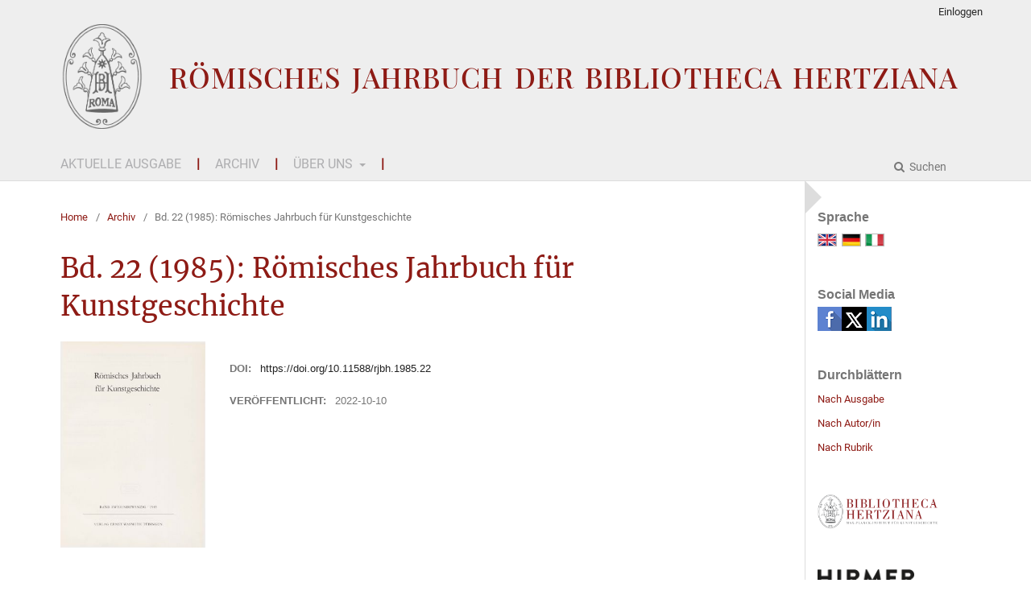

--- FILE ---
content_type: text/html; charset=utf-8
request_url: https://journals.ub.uni-heidelberg.de/index.php/rjbh/issue/view/6208
body_size: 4311
content:
	<!DOCTYPE html>
<html lang="de-DE" xml:lang="de-DE">
<head>
	<meta charset="utf-8">
	<meta name="viewport" content="width=device-width, initial-scale=1.0">
	<title>
		Bd. 22 (1985): Römisches Jahrbuch für Kunstgeschichte
							| Römisches Jahrbuch der Bibliotheca Hertziana
			</title>

	
<meta name="generator" content="Open Journal Systems 3.2.1.4">
<link rel="alternate" type="application/atom+xml" href="https://journals.ub.uni-heidelberg.de/index.php/rjbh/gateway/plugin/WebFeedGatewayPlugin/atom">
<link rel="alternate" type="application/rdf+xml" href="https://journals.ub.uni-heidelberg.de/index.php/rjbh/gateway/plugin/WebFeedGatewayPlugin/rss">
<link rel="alternate" type="application/rss+xml" href="https://journals.ub.uni-heidelberg.de/index.php/rjbh/gateway/plugin/WebFeedGatewayPlugin/rss2">
	<link rel="stylesheet" href="https://journals.ub.uni-heidelberg.de/index.php/rjbh/$$$call$$$/page/page/css?name=stylesheet" type="text/css" /><link rel="stylesheet" href="https://journals.ub.uni-heidelberg.de/lib/pkp/styles/fontawesome/fontawesome.css?v=3.2.1.4" type="text/css" /><link rel="stylesheet" href="https://journals.ub.uni-heidelberg.de/plugins/generic/buyIssue/styles/main.css?v=3.2.1.4" type="text/css" /><link rel="stylesheet" href="https://journals.ub.uni-heidelberg.de/plugins/generic/hdStatistic/styles/main.css?v=3.2.1.4" type="text/css" /><link rel="stylesheet" href="https://statistik.ub.uni-heidelberg.de/oas-javascript-frontend/css/statistik.min.css?v=3.2.1.4" type="text/css" /><link rel="stylesheet" href="https://journals.ub.uni-heidelberg.de/plugins/generic/hdSearch/css/main.css?v=3.2.1.4" type="text/css" /><link rel="stylesheet" href="https://journals.ub.uni-heidelberg.de/plugins/generic/hdSearch/css/ojs.css?v=3.2.1.4" type="text/css" /><link rel="stylesheet" href="https://journals.ub.uni-heidelberg.de/plugins/generic/orcidProfile/css/orcidProfile.css?v=3.2.1.4" type="text/css" /><link rel="stylesheet" href="https://journals.ub.uni-heidelberg.de/public/journals/217/styleSheet.css?v=3.2.1.4" type="text/css" />
</head>
<body class="pkp_page_issue pkp_op_view pkp_language_de_DE page_size_wide" dir="ltr">

	<div class="cmp_skip_to_content">
		<a href="#pkp_content_main">Zum Inhalt springen</a>
		<a href="#pkp_content_nav">Zur Hauptnavigation springen</a>
		<a href="#pkp_content_footer">Zur Fußzeile springen</a>
	</div>
	<div class="pkp_structure_page">

				<header class="pkp_structure_head" id="headerNavigationContainer" role="banner">
			<div class="pkp_head_wrapper">

				<div class="pkp_site_name_wrapper">
                                        <button class="pkp_site_nav_toggle">
                                                <span>Open Menu</span>
                                        </button>
																<div class="pkp_site_name">
					                                                													<a href="                                                                https://journals.ub.uni-heidelberg.de/index.php/rjbh/index
                                                " class="is_text">Römisches Jahrbuch der Bibliotheca Hertziana</a>
																	</div>
									</div>

				
                                

                                <nav class="pkp_site_nav_menu" aria-label="Website-Navigation">
                                        <a id="siteNav"></a>

                                        <div class="pkp_navigation_user_wrapper" id="navigationUserWrapper">
                                                	<ul id="navigationUser" class="pkp_navigation_user pkp_nav_list">
															<li class="profile">
				<a href="https://journals.ub.uni-heidelberg.de/index.php/rjbh/login">
					Einloggen
				</a>
							</li>
										</ul>

                                        </div>

                                        <div class="pkp_navigation_primary_row">
                                                <div class="pkp_navigation_primary_wrapper">
                                                                                                                                                        	<ul id="navigationPrimary" class="pkp_navigation_primary pkp_nav_list">
								<li class="">
				<a href="https://journals.ub.uni-heidelberg.de/index.php/rjbh/issue/current">
					Aktuelle Ausgabe
				</a>
							</li>
								<li class="">
				<a href="https://journals.ub.uni-heidelberg.de/index.php/rjbh/issue/archive">
					Archiv
				</a>
							</li>
															<li class="">
				<a href="https://journals.ub.uni-heidelberg.de/index.php/rjbh/about">
					Über uns
				</a>
									<ul>
																					<li class="">
									<a href="https://journals.ub.uni-heidelberg.de/index.php/rjbh/about">
										Über die Zeitschrift
									</a>
								</li>
																												<li class="">
									<a href="https://journals.ub.uni-heidelberg.de/index.php/rjbh/about/editorialTeam">
										Redaktion
									</a>
								</li>
																												<li class="">
									<a href="https://journals.ub.uni-heidelberg.de/index.php/rjbh/about/privacy">
										Schutz personenbezogener Daten
									</a>
								</li>
																												<li class="">
									<a href="https://journals.ub.uni-heidelberg.de/index.php/rjbh/about/contact">
										Kontakt
									</a>
								</li>
																		</ul>
							</li>
			</ul>

                                

                                                                                                                    	<form class="hd_search" action="https://journals.ub.uni-heidelberg.de/index.php/rjbh/search/results" method="post" role="search">
		<input type="hidden" name="csrfToken" value="a77dee1cbda8a8a289edd6ffee2f6b7f">
		
			<input name="query" value="" type="text" aria-label="Suchanfrage">
		

		<button type="submit">
			Suchen
		</button>
		<div class="search_controls" aria-hidden="true">
			<a href="https://journals.ub.uni-heidelberg.de/index.php/rjbh/search/results" class="headerSearchPrompt search_prompt" aria-hidden="true">
				Suchen
			</a>
			<a href="#" class="search_cancel headerSearchCancel" aria-hidden="true"></a>
			<span class="search_loading" aria-hidden="true"></span>
		</div>
	</form>
     

                                                                                                                                                                                			
	<form class="pkp_search pkp_search_desktop" action="https://journals.ub.uni-heidelberg.de/index.php/rjbh/search/search" method="get" role="search" aria-label="Artikelsuche">
		<input type="hidden" name="csrfToken" value="a77dee1cbda8a8a289edd6ffee2f6b7f">
				
			<input name="query" value="" type="text" aria-label="Suchanfrage">
		

		<button type="submit">
			Suchen
		</button>
		<div class="search_controls" aria-hidden="true">
			<a href="https://journals.ub.uni-heidelberg.de/index.php/rjbh/search/search" class="headerSearchPrompt search_prompt" aria-hidden="true">
				Suchen
			</a>
			<a href="#" class="search_cancel headerSearchCancel" aria-hidden="true"></a>
			<span class="search_loading" aria-hidden="true"></span>
		</div>
	</form>
                                                                                                        </div>
                                        </div>
                                                                                                                                			
	<form class="pkp_search pkp_search_mobile" action="https://journals.ub.uni-heidelberg.de/index.php/rjbh/search/search" method="get" role="search" aria-label="Artikelsuche">
		<input type="hidden" name="csrfToken" value="a77dee1cbda8a8a289edd6ffee2f6b7f">
				
			<input name="query" value="" type="text" aria-label="Suchanfrage">
		

		<button type="submit">
			Suchen
		</button>
		<div class="search_controls" aria-hidden="true">
			<a href="https://journals.ub.uni-heidelberg.de/index.php/rjbh/search/search" class="headerSearchPrompt search_prompt" aria-hidden="true">
				Suchen
			</a>
			<a href="#" class="search_cancel headerSearchCancel" aria-hidden="true"></a>
			<span class="search_loading" aria-hidden="true"></span>
		</div>
	</form>
                                        
                                        

                                </nav>
			</div><!-- .pkp_head_wrapper -->
		</header><!-- .pkp_structure_head -->

						<div class="pkp_structure_content has_sidebar">
                        <div id="content_slider" class="right"></div>
			<div id="pkp_content_main" class="pkp_structure_main left" role="main">

<div class="page page_issue">

				<nav class="cmp_breadcrumbs" role="navigation" aria-label="Sie sind hier:">
	<ol>
		<li>
			<a href="https://journals.ub.uni-heidelberg.de/index.php/rjbh/index">
				Home
			</a>
			<span class="separator">/</span>
		</li>
		<li>
			<a href="https://journals.ub.uni-heidelberg.de/index.php/rjbh/issue/archive">
				Archiv
			</a>
			<span class="separator">/</span>
		</li>
		<li class="current" aria-current="page">
			<span aria-current="page">
									Bd. 22 (1985): Römisches Jahrbuch für Kunstgeschichte
							</span>
		</li>
	</ol>
</nav>
		<h1>
			Bd. 22 (1985): Römisches Jahrbuch für Kunstgeschichte
		</h1>
		
<div class="obj_issue_toc">

		
		<div class="heading">

						                <div class="issue_cover">
			<a class="cover" href="https://journals.ub.uni-heidelberg.de/index.php/rjbh/issue/view/6208">
				<img src="https://journals.ub.uni-heidelberg.de/public/journals/217/cover_issue_6208_de_DE.jpg">
			</a>
                </div>
		                <div class="issue_metadata cover_available">
				
																		<div class="pub_id doi">
					<span class="type">
						DOI:
					</span>
					<span class="id">
													<a href="https://doi.org/10.11588/rjbh.1985.22">
								https://doi.org/10.11588/rjbh.1985.22
							</a>
											</span>
				</div>
					
							<div class="buyIssue">
</div>
<div class="published">
				<span class="label">
					Veröffentlicht:
				</span>
				<span class="value">
					2022-10-10
				</span>
			</div>
		                </div>
	</div>

		
		<div class="sections">
			<div class="section" id="sectionId_1795">
					                        <ul class="cmp_article_list articles">
                                                                        <li>
                                                	

<div class="obj_article_summary">
	
	<h2 class="title">
		<a id="article-91123" href="https://journals.ub.uni-heidelberg.de/index.php/rjbh/article/view/91123">
			Titelei
					</a>
	</h2>

	
			<ul class="galleys_links">
																									<li>
																										
	
							

<a class="obj_galley_link pdf" href="https://journals.ub.uni-heidelberg.de/index.php/rjbh/article/view/91123/85856" aria-labelledby=article-91123>

		
	PDF

	</a>
				</li>
					</ul>
	
	
</div>
                                        </li>
                                                        </ul>
				</div>
			<div class="section" id="sectionId_1676">
					                        <ul class="cmp_article_list articles">
                                                                        <li>
                                                	

<div class="obj_article_summary">
	
	<h2 class="title">
		<a id="article-91124" href="https://journals.ub.uni-heidelberg.de/index.php/rjbh/article/view/91124">
			Inhalt des Bandes
					</a>
	</h2>

	
			<ul class="galleys_links">
																									<li>
																										
	
							

<a class="obj_galley_link pdf" href="https://journals.ub.uni-heidelberg.de/index.php/rjbh/article/view/91124/85859" aria-labelledby=article-91124>

		
	PDF

	</a>
				</li>
					</ul>
	
	
</div>
                                        </li>
                                                        </ul>
				</div>
			<div class="section" id="sectionId_1633">
					                        <ul class="cmp_article_list articles">
                                                                        <li>
                                                	
	
<div class="obj_article_summary">
	
	<h2 class="title">
		<a id="article-91125" href="https://journals.ub.uni-heidelberg.de/index.php/rjbh/article/view/91125">
			Der Campus Lateranensis im Mittelalter
					</a>
	</h2>

		<div class="meta">
				<div class="authors">
			Ingo Herklotz
		</div>
		
							<div class="pages">
				1-43
			</div>
		
		
	</div>
	
			<ul class="galleys_links">
																									<li>
																										
	
							

<a class="obj_galley_link pdf" href="https://journals.ub.uni-heidelberg.de/index.php/rjbh/article/view/91125/85860" aria-labelledby=article-91125>

		
	PDF

	</a>
				</li>
					</ul>
	
	
</div>
                                        </li>
                                                                        <li>
                                                	
	
<div class="obj_article_summary">
	
	<h2 class="title">
		<a id="article-91126" href="https://journals.ub.uni-heidelberg.de/index.php/rjbh/article/view/91126">
			Cultura dell’Europa medievale nella Roma di Innocenzo III
							<span class="subtitle">
					Le illustrazioni marginali del Registro Vaticano 4
				</span>
					</a>
	</h2>

		<div class="meta">
				<div class="authors">
			Valentino Pace
		</div>
		
							<div class="pages">
				45-61
			</div>
		
		
	</div>
	
			<ul class="galleys_links">
																									<li>
																										
	
							

<a class="obj_galley_link pdf" href="https://journals.ub.uni-heidelberg.de/index.php/rjbh/article/view/91126/85862" aria-labelledby=article-91126>

		
	PDF (Italiano)

	</a>
				</li>
					</ul>
	
	
</div>
                                        </li>
                                                                        <li>
                                                	
	
<div class="obj_article_summary">
	
	<h2 class="title">
		<a id="article-91127" href="https://journals.ub.uni-heidelberg.de/index.php/rjbh/article/view/91127">
			Alexander VI’s Ceiling for S. Maria Maggiore in Rome
					</a>
	</h2>

		<div class="meta">
				<div class="authors">
			Philip J. Jacks
		</div>
		
							<div class="pages">
				63-82
			</div>
		
		
	</div>
	
			<ul class="galleys_links">
																									<li>
																										
	
							

<a class="obj_galley_link pdf" href="https://journals.ub.uni-heidelberg.de/index.php/rjbh/article/view/91127/85863" aria-labelledby=article-91127>

		
	PDF (English)

	</a>
				</li>
					</ul>
	
	
</div>
                                        </li>
                                                                        <li>
                                                	
	
<div class="obj_article_summary">
	
	<h2 class="title">
		<a id="article-91128" href="https://journals.ub.uni-heidelberg.de/index.php/rjbh/article/view/91128">
			Bernini the Sculptor and the Classical Heritage in his Early Years
							<span class="subtitle">
					Praxiteles’, Bernini’s, And Lanfranco’s Pluto and Proserpina
				</span>
					</a>
	</h2>

		<div class="meta">
				<div class="authors">
			Matthias Winner
		</div>
		
							<div class="pages">
				191-208
			</div>
		
		
	</div>
	
			<ul class="galleys_links">
																									<li>
																										
	
							

<a class="obj_galley_link pdf" href="https://journals.ub.uni-heidelberg.de/index.php/rjbh/article/view/91128/85865" aria-labelledby=article-91128>

		
	PDF (English)

	</a>
				</li>
					</ul>
	
	
</div>
                                        </li>
                                                                        <li>
                                                	
	
<div class="obj_article_summary">
	
	<h2 class="title">
		<a id="article-91129" href="https://journals.ub.uni-heidelberg.de/index.php/rjbh/article/view/91129">
			Gesenktes Haupt und Emporblicken
					</a>
	</h2>

		<div class="meta">
				<div class="authors">
			Jørgen Birkedal Hartmann
		</div>
		
							<div class="pages">
				209-234
			</div>
		
		
	</div>
	
			<ul class="galleys_links">
																									<li>
																										
	
							

<a class="obj_galley_link pdf" href="https://journals.ub.uni-heidelberg.de/index.php/rjbh/article/view/91129/85866" aria-labelledby=article-91129>

		
	PDF

	</a>
				</li>
					</ul>
	
	
</div>
                                        </li>
                                                        </ul>
				</div>
			<div class="section" id="sectionId_1699">
					                        <ul class="cmp_article_list articles">
                                                                        <li>
                                                	

<div class="obj_article_summary">
	
	<h2 class="title">
		<a id="article-91130" href="https://journals.ub.uni-heidelberg.de/index.php/rjbh/article/view/91130">
			Abkürzungsverzeichnis
					</a>
	</h2>

		<div class="meta">
		
							<div class="pages">
				235
			</div>
		
		
	</div>
	
			<ul class="galleys_links">
																									<li>
																										
	
							

<a class="obj_galley_link pdf" href="https://journals.ub.uni-heidelberg.de/index.php/rjbh/article/view/91130/85867" aria-labelledby=article-91130>

		
	PDF

	</a>
				</li>
					</ul>
	
	
</div>
                                        </li>
                                                        </ul>
				</div>
		</div><!-- .sections -->
</div>
	</div>

	</div><!-- pkp_structure_main -->

									<div class="pkp_structure_sidebar right" role="complementary" aria-label="Seitenleiste">
				
<div class="pkp_block block_language">
	<span class="title">
		Sprache
	</span>
	<div class="content">
                <ul class="language_flags" style="display:flex;">
                                                        <li style="margin-right:0.4em;" class="li_en_US">
                                   <a href="https://journals.ub.uni-heidelberg.de/index.php/rjbh/user/setLocale/en_US?source=%2Findex.php%2Frjbh%2Fissue%2Fview%2F6208">
                                      <img style="border:1px solid #bbb;" src="https://journals.ub.uni-heidelberg.de/plugins/blocks/languageFlags/icons/en_US.png" alt="en_US" height="42" width="42" title="English">
                                   </a>
				</li>
			                                <li style="margin-right:0.4em;" class="li_de_DE current">
                                   <a href="https://journals.ub.uni-heidelberg.de/index.php/rjbh/user/setLocale/de_DE?source=%2Findex.php%2Frjbh%2Fissue%2Fview%2F6208">
                                      <img style="border:1px solid #bbb;" src="https://journals.ub.uni-heidelberg.de/plugins/blocks/languageFlags/icons/de_DE.png" alt="de_DE" height="42" width="42" title="Deutsch">
                                   </a>
				</li>
			                                <li style="margin-right:0.4em;" class="li_it_IT">
                                   <a href="https://journals.ub.uni-heidelberg.de/index.php/rjbh/user/setLocale/it_IT?source=%2Findex.php%2Frjbh%2Fissue%2Fview%2F6208">
                                      <img style="border:1px solid #bbb;" src="https://journals.ub.uni-heidelberg.de/plugins/blocks/languageFlags/icons/it_IT.png" alt="it_IT" height="42" width="42" title="Italiano">
                                   </a>
				</li>
					</ul>
	</div>
</div><!-- .block_language -->
<div class="pkp_block block_socialmedia">
	<span class="title">
		Social Media
	</span>

	<div class="content">
 		<img class="social-media" src="https://journals.ub.uni-heidelberg.de/plugins/blocks/socialMedia/icons/social-media-icons.png" alt="Social media icons" height="30" usemap="#socialmap">
		<map name="socialmap"> 
			<area title="share this website in facebook (Login Facebook)" alt="fb" coords="0,0,30,30" shape="rect" href="http://www.facebook.com/sharer.php?u=https%3A%2F%2Fjournals.ub.uni-heidelberg.de%2Findex.php%2Frjbh%2Fissue%2Fview%2F6208" />
			<area alt="twitter" coords="30,0,60,30" shape="rect" href="https://twitter.com/intent/tweet?text=Römisches%20Jahrbuch%20der%20Bibliotheca%20Hertziana" />
			<area alt="linkedin" coords="60,0,90,30" shape="rect" href="https://www.linkedin.com/shareArticle?mini=true&amp;url=https%3A%2F%2Fjournals.ub.uni-heidelberg.de%2Findex.php%2Frjbh%2Fissue%2Fview%2F6208" />
 		</map>
        </div>
</div>
<div class="pkp_block block_browse">
        <span class="title">Durchblättern</span>
        <div class="content">
                <ul>
                        <li class="browse_by_issue"><a href="https://journals.ub.uni-heidelberg.de/index.php/rjbh/issue/archive">Nach Ausgabe</a></li>
                        <li class="browse_by_author"><a href="https://journals.ub.uni-heidelberg.de/index.php/rjbh/browse/authors">Nach Autor/in</a></li>
                                                <li class="browse_by_section"><a href="https://journals.ub.uni-heidelberg.de/index.php/rjbh/browse/sections">Nach Rubrik</a></li>
                                                                                                
                </ul>
        </div>
</div>
<div class="pkp_block block_custom" id="customblock-bibliothecahertziana">
	<div class="content">
		<p><a title="Homepage Bibliotheca Hertziana" href="https://www.biblhertz.it/de/home"><img src="https://journals.ub.uni-heidelberg.de/index.php/rjbh/libraryFiles/downloadPublic/126" alt=""></a></p>
	</div>
</div>
<div class="pkp_block block_custom" id="customblock-logo-hirmer">
	<div class="content">
		<p><a title="Homepage Hirmer Verlag" href="https://www.hirmerverlag.de/"><img style="width: 120px;" src="https://journals.ub.uni-heidelberg.de/index.php/rjbh/libraryFiles/downloadPublic/164" alt=""></a></p>
	</div>
</div>
         <div class="pkp_block block_arthistoricum_logo">
        <span class="title">Ein Angebot von</span>
        <div class="content">
            <a href="https://www.arthistoricum.net/"><img src="https://journals.ub.uni-heidelberg.de/plugins/generic/logoManager/img/arthistoricum_logo.png" /></a>
        </div>
     </div>
                     <div class="pkp_block block_ub_logo">
        <span class="title">Hosted by</span>
        <div class="content">
            <a href="https://www.ub.uni-heidelberg.de/"><img src="https://journals.ub.uni-heidelberg.de/plugins/generic/logoManager/img/ub_logo.png" /></a>
        </div>
     </div>
                


			</div><!-- pkp_sidebar.left -->
			</div><!-- pkp_structure_content -->

<div id="pkp_content_footer" class="pkp_structure_footer_wrapper" role="contentinfo">

	<div class="pkp_structure_footer">
                                        <div class="pkp_footer_issn">
                                                                <div class="journal_issn"><span class="issn_label">ISSN</span> <span class="issn_value">1011-0453</span></div>
                                                                                                <div class="journal_eissn"><span class="issn_label">eISSN</span> <span class="issn_value">2702-7139</span></div>
                                                        </div>
                
					<div class="pkp_footer_content">
				<div id="footer-logo"><img src="/public/site/images/voellner/logo_mpi_footer.png"> Max-Planck-Gesellschaft</div>
<div id="footer-copyright">© 2020, Max-Planck-Gesellschaft</div>
			</div>
		
	</div>
</div><!-- pkp_structure_footer_wrapper -->

</div><!-- pkp_structure_page -->

<script src="https://journals.ub.uni-heidelberg.de/lib/pkp/lib/vendor/components/jquery/jquery.min.js?v=3.2.1.4" type="text/javascript"></script><script src="https://journals.ub.uni-heidelberg.de/lib/pkp/lib/vendor/components/jqueryui/jquery-ui.min.js?v=3.2.1.4" type="text/javascript"></script><script src="https://journals.ub.uni-heidelberg.de/lib/pkp/js/lib/jquery/plugins/jquery.tag-it.js?v=3.2.1.4" type="text/javascript"></script><script src="https://journals.ub.uni-heidelberg.de/plugins/themes/default/js/lib/popper/popper.js?v=3.2.1.4" type="text/javascript"></script><script src="https://journals.ub.uni-heidelberg.de/plugins/themes/default/js/lib/bootstrap/util.js?v=3.2.1.4" type="text/javascript"></script><script src="https://journals.ub.uni-heidelberg.de/plugins/themes/default/js/lib/bootstrap/dropdown.js?v=3.2.1.4" type="text/javascript"></script><script src="https://journals.ub.uni-heidelberg.de/plugins/themes/default/js/main.js?v=3.2.1.4" type="text/javascript"></script><script src="https://journals.ub.uni-heidelberg.de/plugins/themes/ubTheme01/js/main.js?v=3.2.1.4" type="text/javascript"></script><script src="https://journals.ub.uni-heidelberg.de/plugins/generic/hdStatistic/js/main.js?v=3.2.1.4" type="text/javascript"></script><script src="https://www.ub.uni-heidelberg.de/cdn/handlebars/latest/handlebars.min.js?v=3.2.1.4" type="text/javascript"></script><script src="https://www.ub.uni-heidelberg.de/cdn/d3/d3.min.js?v=3.2.1.4" type="text/javascript"></script><script src="https://statistik.ub.uni-heidelberg.de/oas-javascript-frontend/js/bundle.min.js?v=3.2.1.4" type="text/javascript"></script><script src="https://journals.ub.uni-heidelberg.de/plugins/generic/hdSearch/js/main.js?v=3.2.1.4" type="text/javascript"></script>


</body>
</html>


--- FILE ---
content_type: text/css
request_url: https://journals.ub.uni-heidelberg.de/public/journals/217/styleSheet.css?v=3.2.1.4
body_size: 2184
content:
/* CSS Document */

/* merriweather-regular - latin_latin-ext */
@font-face {
  font-family: 'Merriweather Regular';
  font-style: normal;
  font-weight: 400;
  src: url('https://journals.ub.uni-heidelberg.de/index.php/rjbh/libraryFiles/downloadPublic/115') format('woff2');  
}

/*merriweather-v30-latin-ext-regular.ttf*/
/* merriweather-italic - latin_latin-ext */
@font-face {
  font-family: 'Merriweather Italic';
  font-style: italic;
  font-weight: 400;
  src: url('https://journals.ub.uni-heidelberg.de/index.php/rjbh/libraryFiles/downloadPublic/116') format('woff2'); 
}

/* merriweather-700 - latin_latin-ext */
@font-face {
  font-family: 'Merriweather Bold';
  font-style: normal;
  font-weight: 700;
  src: url('https://journals.ub.uni-heidelberg.de/index.php/rjbh/libraryFiles/downloadPublic/117') format('woff2'); 
}

/* merriweather-700italic - latin_latin-ext */
@font-face {
  font-family: 'Merriweather';
  font-style: italic;
  font-weight: 700;
  src: url('https://journals.ub.uni-heidelberg.de/index.php/rjbh/libraryFiles/downloadPublic/118') format('woff2'); 
}



/* roboto-regular - latin-ext */
@font-face {
  font-family: 'Roboto Regular';
  font-style: normal;
  font-weight: 400;
  src: url('https://journals.ub.uni-heidelberg.de/index.php/rjbh/libraryFiles/downloadPublic/119') format('woff2'); 
}

/* roboto-italic - latin-ext */
@font-face {
  font-family: 'Roboto Regular Italic';
  font-style: italic;
  font-weight: 400;
  src: url('https://journals.ub.uni-heidelberg.de/index.php/rjbh/libraryFiles/downloadPublic/120') format('woff2'); 

}

/* roboto-700 - latin-ext */
@font-face {
  font-family: 'Roboto 700';
  font-style: normal;
  font-weight: 700;
  src: url('https://journals.ub.uni-heidelberg.de/index.php/rjbh/libraryFiles/downloadPublic/121') format('woff2');
}

/* roboto-700italic - latin-ext */
@font-face {
  font-family: 'Roboto Bold Italic';
  font-style: italic;
  font-weight: 700;
  src: url('https://journals.ub.uni-heidelberg.de/index.php/rjbh/libraryFiles/downloadPublic/122') format('woff2');
}

/* Playfair Display Medium*/
@font-face {
  font-family: 'PlayfairDisplay Medium';
  font-style: normal;
  font-weight: 500;
  src: url('https://journals.ub.uni-heidelberg.de/index.php/rjbh/libraryFiles/downloadPublic/171') format('truetype'); 
}  
  
  
html {
    font-size: 10px;
    font-family: sans-serif;
}

body {
    color: #49494b;
    font-family: 'Roboto Regular', 'Roboto-Regular', sans-serif;
    font-size: 16px;
    font-weight: 300;
    line-height: 1.7em;    
}

/*.pkp_structure_head {
  background-image: linear-gradient(#86858d,#35363f);
  border: 0;
} Verlauf für grauen Header */


.pkp_site_nav_menu, .pkp_structure_head {    background-color: #eee;}

.pkp_site_name_wrapper {
  margin: 0 !important;
}



/* WEnn Header als Grafik hochgeladen wird:  
.pkp_site_name .is_img img {
    max-width: 70%;
} 
*/

.pkp_head_wrapper #navigationUserWrapper .pkp_nav_list li ul li a, .pkp_head_wrapper #navigationUserWrapper .pkp_nav_list li ul li a:hover {color:#8E1B15;}

.pkp_site_name > a.is_text {
    color: #8E1B15;
    display: inline-block;
    font-family: 'PlayfairDisplay Medium', serif;
    font-size: 35px;
    font-weight: 500;
    letter-spacing: 0.03em;
    line-height: 1;
    margin-left: 100px;
    margin-right: 1%;
    text-transform: uppercase;
    word-spacing: 0.1em;
} 

h1.pkp_site_name,
.pkp_site_name {
    align-items: center;
    background-image: url('https://journals.ub.uni-heidelberg.de/index.php/rjbh/libraryFiles/downloadPublic/344');
    background-repeat: no-repeat;
    background-position: left;
    background-size: contain;
    display: flex;
    height: 130px; 
    justify-content: center;  
    white-space: normal;
}



.pkp_navigation_primary_row {
  margin-top: 1.5em;
  line-height: 2.5em;
}


#navigationPrimary.pkp_navigation_primary.pkp_nav_list > li > a {
  color: #aeaeb0; 
  padding-left: 15px;
  padding-right: 15px;
  text-transform: uppercase;
}

.pkp_nav_list ul {
  border-radius: 0;
  width: 20em;
}

.pkp_nav_list ul a:hover {color:#777;}

.pkp_navigation_primary > li:after {
	content:'|';
	height:15px;
	color:#8E1B15;
	font-weight:bold;
}

/*.dropdown-menu.show {
  transform: translate3d(14px, 30px, 0px);
} */

.dropdown-menu li {
  line-height: 1em;
}

.pkp_head_wrapper .hd_search .search_prompt,
.pkp_navigation_primary ul a {
  color: #777;
}

.has_site_logo .pkp_head_wrapper .hd_search .search_prompt, .pkp_head_wrapper .hd_search .search_prompt {
	font-weight:normal;
}

#navigationPrimary.pkp_navigation_primary.pkp_nav_list > li:first-child > a {
  padding-left: 0;
}



.pkp_navigation_primary > li > a {
  margin: 0;
  padding: 0;
 } 

.pkp_structure_main h1 {
    color: #8E1B15;
    font-family: "Merriweather Regular", serif;
    font-size: 34px;
    font-weight: 400;
    line-height: 1.4;
    margin: 15px 0 20px 0;    
} 

h2 {
   font-size: 22px;
}

p {
  margin-bottom: 1rem;
  letter-spacing: .01rem;
}


a, a:hover, a:active, a:focus {color: #8E1B15; text-decoration:none;}


.pkp_navigation_primary > li > a:hover {
  color: #8E1B15;
  text-decoration: none;
}

.pkp_page_index .frontpage_content .additional_content.frontpage_cover_enabled{
    float: right;
    width: calc(100% - 350px);
}

/*.additional_content.frontpage_cover_disabled {
    margin-right: 20px !important;
}

.additional_content.frontpage_cover_disabled > h2 {
    display: none;
} */

.frontpage_cover {
    float: left !important;
    margin-right: 20px;
}
  
.pkp_page_index .frontpage_content .frontpage_cover .frontpage_issue,
.published {
    font-weight: normal;
    font-size: small;
    line-height: 1em;
    color: rgba(0,0,0,0.54);
}

.frontpage_cover > .published {
    display: none;
}  

#customblock-bibliothecahertziana p a img {
    max-width: 150px;
}

/* Archive */

.obj_issue_summary .cover img {
    border: 1px solid #e9e9e9;
} 

.obj_issue_toc>.galleys h2,
.obj_issue_toc .section h2 {
 text-transform:none;
}

/* Footer */
.pkp_structure_footer_wrapper{
  background: #8E1B15;
  color: #ffffff;
  padding: 1.5em 0 1.5em 0;
}

.pkp_footer_content {
  align-items: center;
  display: flex;
  flex-flow: row wrap;
  justify-content: space-between;
  }
  
#footer-logo {
    display: flex;
    align-items: center;
}
   
#footer-logo > img {
  float: left;
  margin-right: 20px;
}

#footer-copyright {
  margin-right: 3%;
}

.cmp_button_wire:hover, .cmp_button_wire:focus, .obj_galley_link:hover, .obj_galley_link:focus {
    background: #8E1B15;
	border-color: #8E1B15;
    color: #fff;
}  

.cmp_button_wire, .obj_galley_link {
    display: inline-block;
    padding: 0 1em;
    background: #fff;
    border: 1px solid #8E1B15;
    border-radius: 3px;
    font-size: 13px;
    line-height: 28px;
    color: #8E1B15;
    text-decoration: none;
}

@media (max-width: 1000px) {  

.pkp_site_name > a.is_text {
    margin-left: 16%;
    }
} 

@media (max-width: 990px) {  

  .hd_search input[type="text"] {   border: 1px solid #000;}
  
  .page_size_wide .pkp_structure_page .pkp_head_wrapper {height: 140px;}
  
  .pkp_head_wrapper .pkp_site_nav_toggle {top: 45px;}
  
  .has_site_logo .pkp_head_wrapper .pkp_site_name_wrapper, .pkp_head_wrapper .pkp_site_name_wrapper {padding-top: 5px;}
  
  .pkp_navigation_primary ul a {color: #8E1B15;}
  
  .page_size_wide .pkp_structure_page .pkp_head_wrapper .pkp_site_name { width: auto;}
  
  .pkp_head_wrapper .pkp_site_name_wrapper {width:100%;}
  
  .pkp_navigation_primary > li::after {content: '';}
  
  .pkp_head_wrapper #navigationUserWrapper .pkp_nav_list li ul li a:hover {color: #777;}
  
  .pkp_navigation_primary_row { line-height: 1.7em;}
  
  .pkp_navigation_user > li > a, .pkp_navigation_user > li > a:hover {
	  color:#aeaeb0;
	  text-transform: uppercase;
	  text-decoration:none;
  }
  
  #navigationPrimary.pkp_navigation_primary.pkp_nav_list > li > a  {padding:0;}
  
  .pkp_navigation_user > li > ul a:hover .task_count {    color: #fff;}
  
}



@media (max-width: 600px) {
h1.pkp_site_name, .pkp_site_name {
    background: transparent;
}
   
 .pkp_site_name > a.is_text {
    font-size: 1.6em;
    line-height: 1.2em;
 }
.pkp_structure_main h1 {
    font-size: 1.5em;
    }
}

@media (max-width: 260px) {

    h1.pkp_site_name {
    background: none;
}
   
    .pkp_site_name > a.is_text {
     margin-left: 0;
     padding-left: 0 !important;
}
  
}